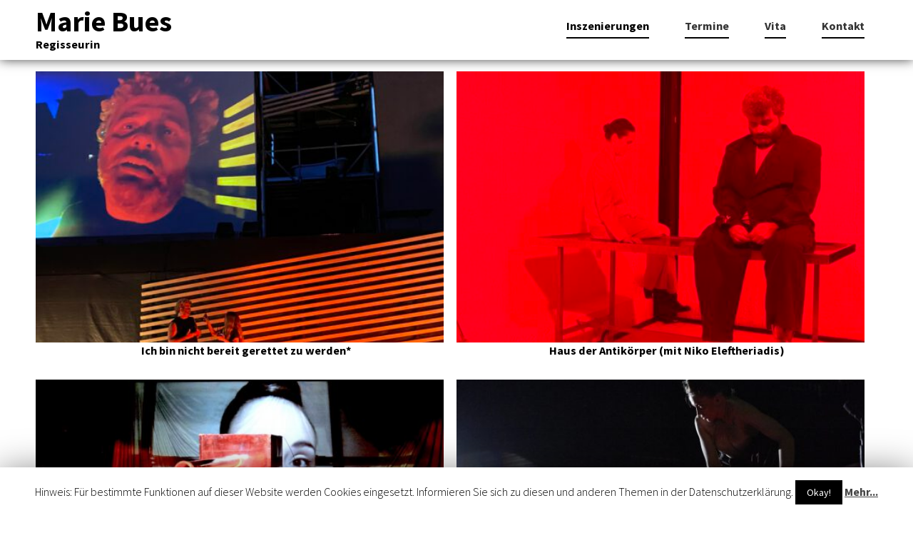

--- FILE ---
content_type: text/html; charset=UTF-8
request_url: https://mariebues.de/inszenierung/page/3/
body_size: 42551
content:

<!DOCTYPE html>
<html lang="en">
<head>
	<meta charset="utf-8" />
	<title>Inszenierungen &laquo;  Marie Bues – Regisseurin, Intendantin</title>
<meta name="viewport" content="width=device-width, initial-scale=1, maximum-scale=1" />
	<link href='//fonts.googleapis.com/css?family=Source+Sans+Pro:300,400,500,700,900' rel='stylesheet' type='text/css' />
	<link href='//fonts.googleapis.com/css?family=Open+Sans' rel='stylesheet' type='text/css' />
	<link href='//fonts.googleapis.com/css?family=Lato:300,400,500,700,900' rel='stylesheet' type='text/css'>
	<!--[if lt IE 9]>
	<script src="http://css3-mediaqueries-js.googlecode.com/svn/trunk/css3-mediaqueries.js"></script>
	<![endif]-->              		
	
	<!--[if IE]>
		<script src="http://html5shiv.googlecode.com/svn/trunk/html5.js"></script>
	<![endif]-->
	<link rel="stylesheet" href="https://mariebues.de/wp-content/themes/Gallerytheme/css/mobile.css" type="text/css" media="screen" title="no title" charset="utf-8"/>
	<link rel="stylesheet" href="https://mariebues.de/wp-content/themes/Gallerytheme/css/slicknav.css" />
	<link rel="stylesheet" type="text/css" href="https://mariebues.de/wp-content/themes/Gallerytheme/slick/slick.css"/>
	<link rel="stylesheet" type="text/css" href="https://mariebues.de/wp-content/themes/Gallerytheme/slick/slick-theme.css"/>

	<link rel="stylesheet" href="https://mariebues.de/wp-content/themes/Gallerytheme/style.css" type="text/css" media="screen" title="no title" charset="utf-8"/>

	 <script src="//code.jquery.com/jquery-1.10.2.min.js"></script>


<!--	<script src="http://cdnjs.cloudflare.com/ajax/libs/modernizr/2.6.2/modernizr.min.js"></script>-->
	<script src="https://mariebues.de/wp-content/themes/Gallerytheme/js/jquery.infinitescroll.js"></script>
	<script src="https://mariebues.de/wp-content/themes/Gallerytheme/js/jquery.slicknav.js"></script>
	<script src="https://mariebues.de/wp-content/themes/Gallerytheme/js/retina-1.1.0.min.js"></script>

	<script type="text/javascript" src="https://mariebues.de/wp-content/themes/Gallerytheme/slick/slick.min.js"></script>




<!--	<script src="https://mariebues.de/wp-content/themes/Gallerytheme/js/jquery.film_roll.min.js"></script>-->
	<script src="https://mariebues.de/wp-content/themes/Gallerytheme/js/jquery.carouFredSel-6.2.1.js"></script>
	<script src="https://mariebues.de/wp-content/themes/Gallerytheme/js/masonry.js"></script>
	<script src="https://mariebues.de/wp-content/themes/Gallerytheme/js/scripts.js"></script>
		<script src="https://mariebues.de/wp-content/themes/Gallerytheme/js/imagesloaded.js"></script>



			<style type="text/css">
	body{
		border: 30px solid #efefef;
		min-height: 94vh;
	}
	.header_bottom { border-top: 30px solid #efefef; border-left: 30px solid #efefef; border-right: 30px solid #efefef; }
	@media only screen and (min-width: 768px) and (max-width: 959px) {
		.header_bottom { border-top: none; }
	}
	@media only screen and ( max-width: 767px ){
		.header_bottom { border: none; }
		body { border: none;}
	}
	</style>
			
<link rel='dns-prefetch' href='//s.w.org' />
		<script type="text/javascript">
			window._wpemojiSettings = {"baseUrl":"https:\/\/s.w.org\/images\/core\/emoji\/11\/72x72\/","ext":".png","svgUrl":"https:\/\/s.w.org\/images\/core\/emoji\/11\/svg\/","svgExt":".svg","source":{"concatemoji":"https:\/\/mariebues.de\/wp-includes\/js\/wp-emoji-release.min.js?ver=5.0.22"}};
			!function(e,a,t){var n,r,o,i=a.createElement("canvas"),p=i.getContext&&i.getContext("2d");function s(e,t){var a=String.fromCharCode;p.clearRect(0,0,i.width,i.height),p.fillText(a.apply(this,e),0,0);e=i.toDataURL();return p.clearRect(0,0,i.width,i.height),p.fillText(a.apply(this,t),0,0),e===i.toDataURL()}function c(e){var t=a.createElement("script");t.src=e,t.defer=t.type="text/javascript",a.getElementsByTagName("head")[0].appendChild(t)}for(o=Array("flag","emoji"),t.supports={everything:!0,everythingExceptFlag:!0},r=0;r<o.length;r++)t.supports[o[r]]=function(e){if(!p||!p.fillText)return!1;switch(p.textBaseline="top",p.font="600 32px Arial",e){case"flag":return s([55356,56826,55356,56819],[55356,56826,8203,55356,56819])?!1:!s([55356,57332,56128,56423,56128,56418,56128,56421,56128,56430,56128,56423,56128,56447],[55356,57332,8203,56128,56423,8203,56128,56418,8203,56128,56421,8203,56128,56430,8203,56128,56423,8203,56128,56447]);case"emoji":return!s([55358,56760,9792,65039],[55358,56760,8203,9792,65039])}return!1}(o[r]),t.supports.everything=t.supports.everything&&t.supports[o[r]],"flag"!==o[r]&&(t.supports.everythingExceptFlag=t.supports.everythingExceptFlag&&t.supports[o[r]]);t.supports.everythingExceptFlag=t.supports.everythingExceptFlag&&!t.supports.flag,t.DOMReady=!1,t.readyCallback=function(){t.DOMReady=!0},t.supports.everything||(n=function(){t.readyCallback()},a.addEventListener?(a.addEventListener("DOMContentLoaded",n,!1),e.addEventListener("load",n,!1)):(e.attachEvent("onload",n),a.attachEvent("onreadystatechange",function(){"complete"===a.readyState&&t.readyCallback()})),(n=t.source||{}).concatemoji?c(n.concatemoji):n.wpemoji&&n.twemoji&&(c(n.twemoji),c(n.wpemoji)))}(window,document,window._wpemojiSettings);
		</script>
		<style type="text/css">
img.wp-smiley,
img.emoji {
	display: inline !important;
	border: none !important;
	box-shadow: none !important;
	height: 1em !important;
	width: 1em !important;
	margin: 0 .07em !important;
	vertical-align: -0.1em !important;
	background: none !important;
	padding: 0 !important;
}
</style>
<link rel='stylesheet' id='cookie-law-info-css'  href='https://mariebues.de/wp-content/plugins/cookie-law-info/public/css/cookie-law-info-public.css?ver=1.7.3' type='text/css' media='all' />
<link rel='stylesheet' id='cookie-law-info-gdpr-css'  href='https://mariebues.de/wp-content/plugins/cookie-law-info/public/css/cookie-law-info-gdpr.css?ver=1.7.3' type='text/css' media='all' />
<link rel='stylesheet' id='slick-css'  href='https://mariebues.de/wp-content/themes/Gallerytheme/slick/slick.css?ver=1.5.7' type='text/css' media='all' />
<link rel='stylesheet' id='slick-theme-css'  href='https://mariebues.de/wp-content/themes/Gallerytheme/slick/slick-theme.css?ver=1.5.7' type='text/css' media='all' />
<link rel='stylesheet' id='chld_thm_cfg_child-css'  href='https://mariebues.de/wp-content/themes/MarieBues2/style.css?ver=2.0.1.1544636937' type='text/css' media='all' />
<script type='text/javascript' src='https://mariebues.de/wp-includes/js/jquery/jquery.js?ver=1.12.4'></script>
<script type='text/javascript' src='https://mariebues.de/wp-includes/js/jquery/jquery-migrate.min.js?ver=1.4.1'></script>
<script type='text/javascript'>
/* <![CDATA[ */
var Cli_Data = {"nn_cookie_ids":[],"cookielist":[]};
var log_object = {"ajax_url":"https:\/\/mariebues.de\/wp-admin\/admin-ajax.php"};
/* ]]> */
</script>
<script type='text/javascript' src='https://mariebues.de/wp-content/plugins/cookie-law-info/public/js/cookie-law-info-public.js?ver=1.7.3'></script>
<link rel='https://api.w.org/' href='https://mariebues.de/wp-json/' />
<link rel="EditURI" type="application/rsd+xml" title="RSD" href="https://mariebues.de/xmlrpc.php?rsd" />
<link rel="wlwmanifest" type="application/wlwmanifest+xml" href="https://mariebues.de/wp-includes/wlwmanifest.xml" /> 
<meta name="generator" content="WordPress 5.0.22" />
<link rel="canonical" href="https://mariebues.de/inszenierung/" />
<link rel='shortlink' href='https://mariebues.de/?p=1502' />
<link rel="alternate" type="application/json+oembed" href="https://mariebues.de/wp-json/oembed/1.0/embed?url=https%3A%2F%2Fmariebues.de%2Finszenierung%2F" />
<link rel="alternate" type="text/xml+oembed" href="https://mariebues.de/wp-json/oembed/1.0/embed?url=https%3A%2F%2Fmariebues.de%2Finszenierung%2F&#038;format=xml" />
		<script type="text/javascript">
			var cli_flush_cache=2;
		</script>
				<style type="text/css" id="wp-custom-css">
			.home_box p {
	font-size: calc(10px + 0.5vw);}

p {
		font-size: calc(10px + 0.5vw);}		</style>
	</head>
<body class="paged page-template page-template-page-inszenierungen page-template-page-inszenierungen-php page page-id-1502 paged-3 page-paged-3">
<header id="header">
	<div class="header_bottom">
	
		<div class="container">
			<div class="header_social">
																																				
				<div class="clear"></div>
			</div><!--//header_social-->
			<div class="clear"></div>
			<div class="header_mid">
			<div class="full_logo_cont">
					<a href="https://mariebues.de"><span class="logo-text">Marie Bues</span><p>Regisseurin</p></a>	
			</div><!--//logo_cont-->		
			
			<div class="header_menu">
				<false id="main_header_menu" class="menu"><ul>
<li class="page_item page-item-1502 current_page_item"><a href="https://mariebues.de/inszenierung/">Inszenierungen</a></li>
<li class="page_item page-item-137"><a href="https://mariebues.de/termine/">Termine</a></li>
<li class="page_item page-item-139"><a href="https://mariebues.de/about/">Vita</a></li>
<li class="page_item page-item-129"><a href="https://mariebues.de/contact/">Kontakt</a></li>
</ul></false>
			</div><!--//header_menu-->	
			<div class="clear"></div>
			</div><!--//header_mid-->
		</div><!--//container-->
		
	</div><!--//header_bottom-->	
</header><!--//header-->
<div class="header_spacing"></div>	
<div class="container-inszenierungen ">
	
	<div id="posts_cont" class="home_posts_cont">

			<div class="home_box">
				<div class="feat">
											<a href="https://mariebues.de/stuecke/ich-bin-nicht-bereit-gerettet-zu-werden/"><img width="484" height="363" src="https://mariebues.de/wp-content/uploads/2020/09/65AD2EA4-42B4-4248-B109-FC54B3F23BDF-484x363.jpeg" class="attachment-home-listing-bordergrid size-home-listing-bordergrid wp-post-image" alt="" srcset="https://mariebues.de/wp-content/uploads/2020/09/65AD2EA4-42B4-4248-B109-FC54B3F23BDF-484x363.jpeg 484w, https://mariebues.de/wp-content/uploads/2020/09/65AD2EA4-42B4-4248-B109-FC54B3F23BDF-300x225.jpeg 300w, https://mariebues.de/wp-content/uploads/2020/09/65AD2EA4-42B4-4248-B109-FC54B3F23BDF-768x576.jpeg 768w, https://mariebues.de/wp-content/uploads/2020/09/65AD2EA4-42B4-4248-B109-FC54B3F23BDF-339x254.jpeg 339w, https://mariebues.de/wp-content/uploads/2020/09/65AD2EA4-42B4-4248-B109-FC54B3F23BDF-553x415.jpeg 553w, https://mariebues.de/wp-content/uploads/2020/09/65AD2EA4-42B4-4248-B109-FC54B3F23BDF-440x330.jpeg 440w, https://mariebues.de/wp-content/uploads/2020/09/65AD2EA4-42B4-4248-B109-FC54B3F23BDF-467x350.jpeg 467w" sizes="(max-width: 484px) 100vw, 484px" /></a>
									</div>
				<div class="home_box_info">
				<h4><a href="https://mariebues.de/stuecke/ich-bin-nicht-bereit-gerettet-zu-werden/">Ich bin nicht bereit gerettet zu werden*</a></h4>
				
				</div><!--//home_box_info-->
			</div> <!-- //home_box -->
					<div class="home_box">
				<div class="feat">
											<a href="https://mariebues.de/stuecke/haus-der-antikoerper/"><img width="484" height="363" src="https://mariebues.de/wp-content/uploads/2020/05/90E660CC-9670-407B-B5C0-4BF2AA4BFD76-484x363.jpeg" class="attachment-home-listing-bordergrid size-home-listing-bordergrid wp-post-image" alt="" srcset="https://mariebues.de/wp-content/uploads/2020/05/90E660CC-9670-407B-B5C0-4BF2AA4BFD76-484x363.jpeg 484w, https://mariebues.de/wp-content/uploads/2020/05/90E660CC-9670-407B-B5C0-4BF2AA4BFD76-300x225.jpeg 300w, https://mariebues.de/wp-content/uploads/2020/05/90E660CC-9670-407B-B5C0-4BF2AA4BFD76-768x576.jpeg 768w, https://mariebues.de/wp-content/uploads/2020/05/90E660CC-9670-407B-B5C0-4BF2AA4BFD76-339x254.jpeg 339w, https://mariebues.de/wp-content/uploads/2020/05/90E660CC-9670-407B-B5C0-4BF2AA4BFD76-553x415.jpeg 553w, https://mariebues.de/wp-content/uploads/2020/05/90E660CC-9670-407B-B5C0-4BF2AA4BFD76-440x330.jpeg 440w, https://mariebues.de/wp-content/uploads/2020/05/90E660CC-9670-407B-B5C0-4BF2AA4BFD76-467x350.jpeg 467w" sizes="(max-width: 484px) 100vw, 484px" /></a>
									</div>
				<div class="home_box_info">
				<h4><a href="https://mariebues.de/stuecke/haus-der-antikoerper/">Haus der Antikörper (mit Niko Eleftheriadis)</a></h4>
				
				</div><!--//home_box_info-->
			</div> <!-- //home_box -->
					<div class="home_box">
				<div class="feat">
											<a href="https://mariebues.de/stuecke/bataillon/"><img width="496" height="363" src="https://mariebues.de/wp-content/uploads/2020/01/926B90BF-78CB-4919-9E96-6EF05268FED3-496x363.jpeg" class="attachment-home-listing-bordergrid size-home-listing-bordergrid wp-post-image" alt="" srcset="https://mariebues.de/wp-content/uploads/2020/01/926B90BF-78CB-4919-9E96-6EF05268FED3-496x363.jpeg 496w, https://mariebues.de/wp-content/uploads/2020/01/926B90BF-78CB-4919-9E96-6EF05268FED3-300x220.jpeg 300w, https://mariebues.de/wp-content/uploads/2020/01/926B90BF-78CB-4919-9E96-6EF05268FED3-768x562.jpeg 768w, https://mariebues.de/wp-content/uploads/2020/01/926B90BF-78CB-4919-9E96-6EF05268FED3-347x254.jpeg 347w, https://mariebues.de/wp-content/uploads/2020/01/926B90BF-78CB-4919-9E96-6EF05268FED3-567x415.jpeg 567w, https://mariebues.de/wp-content/uploads/2020/01/926B90BF-78CB-4919-9E96-6EF05268FED3-451x330.jpeg 451w, https://mariebues.de/wp-content/uploads/2020/01/926B90BF-78CB-4919-9E96-6EF05268FED3-478x350.jpeg 478w" sizes="(max-width: 496px) 100vw, 496px" /></a>
									</div>
				<div class="home_box_info">
				<h4><a href="https://mariebues.de/stuecke/bataillon/">Bataillon</a></h4>
				
				</div><!--//home_box_info-->
			</div> <!-- //home_box -->
					<div class="home_box">
				<div class="feat">
											<a href="https://mariebues.de/stuecke/antigone-ein-requiem/"><img width="545" height="363" src="https://mariebues.de/wp-content/uploads/2019/09/79AEAC47-BA3D-4770-8F81-15D660AE749D-545x363.jpeg" class="attachment-home-listing-bordergrid size-home-listing-bordergrid wp-post-image" alt="" srcset="https://mariebues.de/wp-content/uploads/2019/09/79AEAC47-BA3D-4770-8F81-15D660AE749D-545x363.jpeg 545w, https://mariebues.de/wp-content/uploads/2019/09/79AEAC47-BA3D-4770-8F81-15D660AE749D-300x200.jpeg 300w, https://mariebues.de/wp-content/uploads/2019/09/79AEAC47-BA3D-4770-8F81-15D660AE749D-768x511.jpeg 768w, https://mariebues.de/wp-content/uploads/2019/09/79AEAC47-BA3D-4770-8F81-15D660AE749D-379x252.jpeg 379w, https://mariebues.de/wp-content/uploads/2019/09/79AEAC47-BA3D-4770-8F81-15D660AE749D-624x415.jpeg 624w, https://mariebues.de/wp-content/uploads/2019/09/79AEAC47-BA3D-4770-8F81-15D660AE749D-496x330.jpeg 496w, https://mariebues.de/wp-content/uploads/2019/09/79AEAC47-BA3D-4770-8F81-15D660AE749D-526x350.jpeg 526w" sizes="(max-width: 545px) 100vw, 545px" /></a>
									</div>
				<div class="home_box_info">
				<h4><a href="https://mariebues.de/stuecke/antigone-ein-requiem/">Antigone. Ein Requiem</a></h4>
				
				</div><!--//home_box_info-->
			</div> <!-- //home_box -->
					<div class="home_box">
				<div class="feat">
											<a href="https://mariebues.de/stuecke/frau-verschwindet-versionen-von-julia-haenni/"><img width="545" height="363" src="https://mariebues.de/wp-content/uploads/2019/09/6730711B-6C28-4816-BD63-771508043AD2-545x363.jpeg" class="attachment-home-listing-bordergrid size-home-listing-bordergrid wp-post-image" alt="" srcset="https://mariebues.de/wp-content/uploads/2019/09/6730711B-6C28-4816-BD63-771508043AD2-545x363.jpeg 545w, https://mariebues.de/wp-content/uploads/2019/09/6730711B-6C28-4816-BD63-771508043AD2-300x200.jpeg 300w, https://mariebues.de/wp-content/uploads/2019/09/6730711B-6C28-4816-BD63-771508043AD2-768x512.jpeg 768w, https://mariebues.de/wp-content/uploads/2019/09/6730711B-6C28-4816-BD63-771508043AD2-623x415.jpeg 623w, https://mariebues.de/wp-content/uploads/2019/09/6730711B-6C28-4816-BD63-771508043AD2-495x330.jpeg 495w, https://mariebues.de/wp-content/uploads/2019/09/6730711B-6C28-4816-BD63-771508043AD2-525x350.jpeg 525w, https://mariebues.de/wp-content/uploads/2019/09/6730711B-6C28-4816-BD63-771508043AD2.jpeg 1600w" sizes="(max-width: 545px) 100vw, 545px" /></a>
									</div>
				<div class="home_box_info">
				<h4><a href="https://mariebues.de/stuecke/frau-verschwindet-versionen-von-julia-haenni/">Frau verschwindet (Versionen)</a></h4>
				
				</div><!--//home_box_info-->
			</div> <!-- //home_box -->
					<div class="home_box">
				<div class="feat">
											<a href="https://mariebues.de/stuecke/bambi/"><img width="484" height="363" src="https://mariebues.de/wp-content/uploads/2019/05/F6DC0130-CD00-432F-88F4-1A961EF9169A-484x363.jpeg" class="attachment-home-listing-bordergrid size-home-listing-bordergrid wp-post-image" alt="" srcset="https://mariebues.de/wp-content/uploads/2019/05/F6DC0130-CD00-432F-88F4-1A961EF9169A-484x363.jpeg 484w, https://mariebues.de/wp-content/uploads/2019/05/F6DC0130-CD00-432F-88F4-1A961EF9169A-300x225.jpeg 300w, https://mariebues.de/wp-content/uploads/2019/05/F6DC0130-CD00-432F-88F4-1A961EF9169A-768x576.jpeg 768w, https://mariebues.de/wp-content/uploads/2019/05/F6DC0130-CD00-432F-88F4-1A961EF9169A-339x254.jpeg 339w, https://mariebues.de/wp-content/uploads/2019/05/F6DC0130-CD00-432F-88F4-1A961EF9169A-553x415.jpeg 553w, https://mariebues.de/wp-content/uploads/2019/05/F6DC0130-CD00-432F-88F4-1A961EF9169A-440x330.jpeg 440w, https://mariebues.de/wp-content/uploads/2019/05/F6DC0130-CD00-432F-88F4-1A961EF9169A-467x350.jpeg 467w" sizes="(max-width: 484px) 100vw, 484px" /></a>
									</div>
				<div class="home_box_info">
				<h4><a href="https://mariebues.de/stuecke/bambi/">Bambi</a></h4>
				
				</div><!--//home_box_info-->
			</div> <!-- //home_box -->
					<div class="home_box">
				<div class="feat">
											<a href="https://mariebues.de/stuecke/karl-und-rosa-fuer-geister-eintritt-frei/"><img width="545" height="363" src="https://mariebues.de/wp-content/uploads/2019/02/e995d8ff-3a70-497b-9b07-d81210f42fa9-545x363.jpg" class="attachment-home-listing-bordergrid size-home-listing-bordergrid wp-post-image" alt="" srcset="https://mariebues.de/wp-content/uploads/2019/02/e995d8ff-3a70-497b-9b07-d81210f42fa9-545x363.jpg 545w, https://mariebues.de/wp-content/uploads/2019/02/e995d8ff-3a70-497b-9b07-d81210f42fa9-300x200.jpg 300w, https://mariebues.de/wp-content/uploads/2019/02/e995d8ff-3a70-497b-9b07-d81210f42fa9-768x512.jpg 768w, https://mariebues.de/wp-content/uploads/2019/02/e995d8ff-3a70-497b-9b07-d81210f42fa9-623x415.jpg 623w, https://mariebues.de/wp-content/uploads/2019/02/e995d8ff-3a70-497b-9b07-d81210f42fa9-495x330.jpg 495w, https://mariebues.de/wp-content/uploads/2019/02/e995d8ff-3a70-497b-9b07-d81210f42fa9-525x350.jpg 525w, https://mariebues.de/wp-content/uploads/2019/02/e995d8ff-3a70-497b-9b07-d81210f42fa9.jpg 1600w" sizes="(max-width: 545px) 100vw, 545px" /></a>
									</div>
				<div class="home_box_info">
				<h4><a href="https://mariebues.de/stuecke/karl-und-rosa-fuer-geister-eintritt-frei/">Karl und Rosa. Für Geister Eintritt frei</a></h4>
				
				</div><!--//home_box_info-->
			</div> <!-- //home_box -->
					<div class="home_box">
				<div class="feat">
											<a href="https://mariebues.de/stuecke/die-tonight-live-forever-oder-das-prinzip-nosferatu/"><img width="544" height="363" src="https://mariebues.de/wp-content/uploads/2019/01/AFE2D680-9D01-4485-96ED-7FB516ACC3C3-544x363.jpeg" class="attachment-home-listing-bordergrid size-home-listing-bordergrid wp-post-image" alt="" srcset="https://mariebues.de/wp-content/uploads/2019/01/AFE2D680-9D01-4485-96ED-7FB516ACC3C3-544x363.jpeg 544w, https://mariebues.de/wp-content/uploads/2019/01/AFE2D680-9D01-4485-96ED-7FB516ACC3C3-300x200.jpeg 300w, https://mariebues.de/wp-content/uploads/2019/01/AFE2D680-9D01-4485-96ED-7FB516ACC3C3-768x513.jpeg 768w, https://mariebues.de/wp-content/uploads/2019/01/AFE2D680-9D01-4485-96ED-7FB516ACC3C3-379x254.jpeg 379w, https://mariebues.de/wp-content/uploads/2019/01/AFE2D680-9D01-4485-96ED-7FB516ACC3C3-622x415.jpeg 622w, https://mariebues.de/wp-content/uploads/2019/01/AFE2D680-9D01-4485-96ED-7FB516ACC3C3-494x330.jpeg 494w, https://mariebues.de/wp-content/uploads/2019/01/AFE2D680-9D01-4485-96ED-7FB516ACC3C3-524x350.jpeg 524w" sizes="(max-width: 544px) 100vw, 544px" /></a>
									</div>
				<div class="home_box_info">
				<h4><a href="https://mariebues.de/stuecke/die-tonight-live-forever-oder-das-prinzip-nosferatu/">Die tonight, live forever oder Das Prinzip Nosferatu (mit...</a></h4>
				
				</div><!--//home_box_info-->
			</div> <!-- //home_box -->
					<div class="home_box">
				<div class="feat">
											<a href="https://mariebues.de/stuecke/who-run-the-world-das-evangelium-nach-maria-die-apokalypse-nach-lilith/"><img width="544" height="363" src="https://mariebues.de/wp-content/uploads/2019/01/RAMPE_WRTW_145-544x363.jpg" class="attachment-home-listing-bordergrid size-home-listing-bordergrid wp-post-image" alt="" srcset="https://mariebues.de/wp-content/uploads/2019/01/RAMPE_WRTW_145-544x363.jpg 544w, https://mariebues.de/wp-content/uploads/2019/01/RAMPE_WRTW_145-300x200.jpg 300w, https://mariebues.de/wp-content/uploads/2019/01/RAMPE_WRTW_145-768x512.jpg 768w, https://mariebues.de/wp-content/uploads/2019/01/RAMPE_WRTW_145-379x254.jpg 379w, https://mariebues.de/wp-content/uploads/2019/01/RAMPE_WRTW_145-622x415.jpg 622w, https://mariebues.de/wp-content/uploads/2019/01/RAMPE_WRTW_145-495x330.jpg 495w, https://mariebues.de/wp-content/uploads/2019/01/RAMPE_WRTW_145-525x350.jpg 525w" sizes="(max-width: 544px) 100vw, 544px" /></a>
									</div>
				<div class="home_box_info">
				<h4><a href="https://mariebues.de/stuecke/who-run-the-world-das-evangelium-nach-maria-die-apokalypse-nach-lilith/">Who run the world</a></h4>
				
				</div><!--//home_box_info-->
			</div> <!-- //home_box -->
					<div class="home_box">
				<div class="feat">
											<a href="https://mariebues.de/stuecke/das-licht-im-kasten/"><img width="546" height="363" src="https://mariebues.de/wp-content/uploads/2019/01/20180410-195152-ksc-546x363.jpg" class="attachment-home-listing-bordergrid size-home-listing-bordergrid wp-post-image" alt="" srcset="https://mariebues.de/wp-content/uploads/2019/01/20180410-195152-ksc-546x363.jpg 546w, https://mariebues.de/wp-content/uploads/2019/01/20180410-195152-ksc-300x200.jpg 300w, https://mariebues.de/wp-content/uploads/2019/01/20180410-195152-ksc-768x511.jpg 768w, https://mariebues.de/wp-content/uploads/2019/01/20180410-195152-ksc-379x252.jpg 379w, https://mariebues.de/wp-content/uploads/2019/01/20180410-195152-ksc-624x415.jpg 624w, https://mariebues.de/wp-content/uploads/2019/01/20180410-195152-ksc-496x330.jpg 496w, https://mariebues.de/wp-content/uploads/2019/01/20180410-195152-ksc-526x350.jpg 526w" sizes="(max-width: 546px) 100vw, 546px" /></a>
									</div>
				<div class="home_box_info">
				<h4><a href="https://mariebues.de/stuecke/das-licht-im-kasten/">Das Licht im Kasten</a></h4>
				
				</div><!--//home_box_info-->
			</div> <!-- //home_box -->
					<div class="home_box">
				<div class="feat">
											<a href="https://mariebues.de/stuecke/abfall-der-welt/"><img width="545" height="363" src="https://mariebues.de/wp-content/uploads/2017/03/abfall_der_welt_hp1_127_web_5a831b9a94db79.23015251-545x363.jpg" class="attachment-home-listing-bordergrid size-home-listing-bordergrid wp-post-image" alt="" srcset="https://mariebues.de/wp-content/uploads/2017/03/abfall_der_welt_hp1_127_web_5a831b9a94db79.23015251-545x363.jpg 545w, https://mariebues.de/wp-content/uploads/2017/03/abfall_der_welt_hp1_127_web_5a831b9a94db79.23015251-300x200.jpg 300w, https://mariebues.de/wp-content/uploads/2017/03/abfall_der_welt_hp1_127_web_5a831b9a94db79.23015251-768x512.jpg 768w, https://mariebues.de/wp-content/uploads/2017/03/abfall_der_welt_hp1_127_web_5a831b9a94db79.23015251-623x415.jpg 623w, https://mariebues.de/wp-content/uploads/2017/03/abfall_der_welt_hp1_127_web_5a831b9a94db79.23015251-495x330.jpg 495w, https://mariebues.de/wp-content/uploads/2017/03/abfall_der_welt_hp1_127_web_5a831b9a94db79.23015251-525x350.jpg 525w, https://mariebues.de/wp-content/uploads/2017/03/abfall_der_welt_hp1_127_web_5a831b9a94db79.23015251.jpg 810w" sizes="(max-width: 545px) 100vw, 545px" /></a>
									</div>
				<div class="home_box_info">
				<h4><a href="https://mariebues.de/stuecke/abfall-der-welt/">Abfall der Welt ( mit Nicki Liszta)</a></h4>
				
				</div><!--//home_box_info-->
			</div> <!-- //home_box -->
					<div class="home_box">
				<div class="feat">
											<a href="https://mariebues.de/stuecke/paradies-spielen/"><img width="470" height="323" src="https://mariebues.de/wp-content/uploads/2019/01/11435_sth6_paradiesspielen_10-1.jpg" class="attachment-home-listing-bordergrid size-home-listing-bordergrid wp-post-image" alt="" srcset="https://mariebues.de/wp-content/uploads/2019/01/11435_sth6_paradiesspielen_10-1.jpg 470w, https://mariebues.de/wp-content/uploads/2019/01/11435_sth6_paradiesspielen_10-1-300x206.jpg 300w, https://mariebues.de/wp-content/uploads/2019/01/11435_sth6_paradiesspielen_10-1-370x254.jpg 370w" sizes="(max-width: 470px) 100vw, 470px" /></a>
									</div>
				<div class="home_box_info">
				<h4><a href="https://mariebues.de/stuecke/paradies-spielen/">Paradies Spielen</a></h4>
				
				</div><!--//home_box_info-->
			</div> <!-- //home_box -->
			</div> <!-- //posts_cont -->
	<div class="clear"></div>
	<div class="load_more_cont">
		<div align="center"><div class="load_more_text">
		<a href="https://mariebues.de/inszenierung/page/4/" ><img src="https://mariebues.de/wp-content/themes/MarieBues2/images/loading-button.png" /></a>		</div></div>
	</div><!--//load_more_cont-->     					
	                                    		
	
	<div class="clear"></div>	
</div> <!-- //container -->	
<div class="clear"></div>
<script type="text/javascript">
$(document).ready(function($){
//jQuery(window).load(function($) {
	var $container = $('.home_posts_cont');
  $('#posts_cont').infinitescroll({
 
    navSelector  : "div.load_more_text",            
		   // selector for the paged navigation (it will be hidden)
    nextSelector : "div.load_more_text a:first",    
		   // selector for the NEXT link (to page 2)
    itemSelector : "#posts_cont .home_box"
		   // selector for all items you'll retrieve
  },function(arrayOfNewElems){
  
	    var $newElems = $( arrayOfNewElems );
	    $container.imagesLoaded( function() {
		    $container.masonry( 'appended', $newElems );	  
		});
   
  });  
});
</script>	

<div class="footer_copyright_cont">
<div class="alle_stuecke">
	<h3>Inszenierungen</h3>
		
			<span class="stueck_index">
				<a href="https://mariebues.de/stuecke/to-my-little-boy/">To my little boy</a></span>
					
			<span class="stueck_index">
				<a href="https://mariebues.de/stuecke/die-verhandlung-der-traeume/">Die Verhandlung der Träume</a></span>
					
			<span class="stueck_index">
				<a href="https://mariebues.de/stuecke/stueck-aus-holz/">Stück aus Holz</a></span>
					
			<span class="stueck_index">
				<a href="https://mariebues.de/stuecke/die-walkueren/">Die Walküren</a></span>
					
			<span class="stueck_index">
				<a href="https://mariebues.de/stuecke/frau-heilt-party/">frau heilt (party)</a></span>
					
			<span class="stueck_index">
				<a href="https://mariebues.de/stuecke/chronik-der-laufenden-entgleisungen-austria-revisited/">Chronik der laufenden Entgleisungen (austria revisited)</a></span>
					
			<span class="stueck_index">
				<a href="https://mariebues.de/stuecke/ich-bin-gekommen-um-zu-sagen-dass-ich-gehe/">Ich bin gekommen um zu sagen dass ich gehe</a></span>
					
			<span class="stueck_index">
				<a href="https://mariebues.de/stuecke/nora-oder-wie-man-das-herrenhaus-kompostiert/">Nora oder Wie man das Herrenhaus kompostiert</a></span>
					
			<span class="stueck_index">
				<a href="https://mariebues.de/stuecke/buehnenbeschimpfung-liebe-ich-es-nicht-mehr-oder-liebe-ich-es-zu-sehr-2/">Bühnenbeschimpfung (Liebe ich es nicht mehr oder liebe ich es zu sehr?)</a></span>
					
			<span class="stueck_index">
				<a href="https://mariebues.de/stuecke/eigentum-lets-face-it-were-fucked/">Eigentum (let‘s face it we‘re fucked)</a></span>
					
			<span class="stueck_index">
				<a href="https://mariebues.de/stuecke/die-vielen-stimmen-meines-bruders/">Die vielen Stimmen meines Bruders</a></span>
					
			<span class="stueck_index">
				<a href="https://mariebues.de/stuecke/buehnenbeschimpfung-liebe-ich-es-nicht-mehr-oder-liebe-ich-es-zu-sehr/">Bühnenbeschimpfung (Liebe ich es nicht mehr oder liebe ich es zu sehr?)</a></span>
					
			<span class="stueck_index">
				<a href="https://mariebues.de/stuecke/die-aufdraengung/">Die Aufdrängung</a></span>
					
			<span class="stueck_index">
				<a href="https://mariebues.de/stuecke/wir-sind-nach-dem-sturm/">Wir sind nach dem Sturm</a></span>
					
			<span class="stueck_index">
				<a href="https://mariebues.de/stuecke/abschuss/">Abschuss (mit Niko Eleftheriadis)</a></span>
					
			<span class="stueck_index">
				<a href="https://mariebues.de/stuecke/die-nicht-geregnet-werden/">Die nicht geregnet werden (mit Jonas Knecht)</a></span>
					
			<span class="stueck_index">
				<a href="https://mariebues.de/stuecke/verfahren/">Verfahren</a></span>
					
			<span class="stueck_index">
				<a href="https://mariebues.de/stuecke/was-zuendet-was-brennt/">was zündet, was brennt</a></span>
					
			<span class="stueck_index">
				<a href="https://mariebues.de/stuecke/klimatrilogie/">Klimatrilogie</a></span>
					
			<span class="stueck_index">
				<a href="https://mariebues.de/stuecke/und-alle-tiere-rufen-dieser-titel-rettet-die-welt-auch-nicht-mehr/">Und alle Tiere rufen (Dieser Titel rettet die Welt auch nicht mehr)</a></span>
					
			<span class="stueck_index">
				<a href="https://mariebues.de/stuecke/wounds-are-forever-selbstportraet-als-nationaldichterin/">Wounds Are Forever (Selbstportrait als Nationaldichterin)</a></span>
					
			<span class="stueck_index">
				<a href="https://mariebues.de/stuecke/princess-hamlet/">Princess Hamlet (mit Niko Eleftheriadis)</a></span>
					
			<span class="stueck_index">
				<a href="https://mariebues.de/stuecke/schleifpunkt/">Schleifpunkt</a></span>
					
			<span class="stueck_index">
				<a href="https://mariebues.de/stuecke/die-politiker/">Die Politiker</a></span>
					
			<span class="stueck_index">
				<a href="https://mariebues.de/stuecke/ich-bin-nicht-bereit-gerettet-zu-werden/">Ich bin nicht bereit gerettet zu werden*</a></span>
					
			<span class="stueck_index">
				<a href="https://mariebues.de/stuecke/haus-der-antikoerper/">Haus der Antikörper (mit Niko Eleftheriadis)</a></span>
					
			<span class="stueck_index">
				<a href="https://mariebues.de/stuecke/bataillon/">Bataillon</a></span>
					
			<span class="stueck_index">
				<a href="https://mariebues.de/stuecke/antigone-ein-requiem/">Antigone. Ein Requiem</a></span>
					
			<span class="stueck_index">
				<a href="https://mariebues.de/stuecke/frau-verschwindet-versionen-von-julia-haenni/">Frau verschwindet (Versionen)</a></span>
					
			<span class="stueck_index">
				<a href="https://mariebues.de/stuecke/bambi/">Bambi</a></span>
					
			<span class="stueck_index">
				<a href="https://mariebues.de/stuecke/karl-und-rosa-fuer-geister-eintritt-frei/">Karl und Rosa. Für Geister Eintritt frei</a></span>
					
			<span class="stueck_index">
				<a href="https://mariebues.de/stuecke/die-tonight-live-forever-oder-das-prinzip-nosferatu/">Die tonight, live forever oder Das Prinzip Nosferatu (mit Nicki Liszta)</a></span>
					
			<span class="stueck_index">
				<a href="https://mariebues.de/stuecke/who-run-the-world-das-evangelium-nach-maria-die-apokalypse-nach-lilith/">Who run the world</a></span>
					
			<span class="stueck_index">
				<a href="https://mariebues.de/stuecke/das-licht-im-kasten/">Das Licht im Kasten</a></span>
					
			<span class="stueck_index">
				<a href="https://mariebues.de/stuecke/abfall-der-welt/">Abfall der Welt ( mit Nicki Liszta)</a></span>
					
			<span class="stueck_index">
				<a href="https://mariebues.de/stuecke/paradies-spielen/">Paradies Spielen</a></span>
					
			<span class="stueck_index">
				<a href="https://mariebues.de/stuecke/edward-snowden-steht-hinterm-fenster-und-weckt-birnen-ein/">Edward Snowden steht hinterm Fenster und weckt Birnen ein</a></span>
					
			<span class="stueck_index">
				<a href="https://mariebues.de/stuecke/ich-distanziere-mich-von-allem-und-jetzt-gut-nacht/">Ich distanziere mich von allem (und jetzt gut Nacht)</a></span>
					
			<span class="stueck_index">
				<a href="https://mariebues.de/stuecke/how-to-sell-a-murder-house/">How to sell a murder house (mit Nicki Liszta)</a></span>
					
			<span class="stueck_index">
				<a href="https://mariebues.de/stuecke/metamorphosen/">Metamorphosen</a></span>
					
			<span class="stueck_index">
				<a href="https://mariebues.de/stuecke/ich-dein-grosser-analoger-bruder-sein-verfickter-kater-und-du/">Ich, dein großer analoger Bruder, sein verfickter Kater und du</a></span>
					
			<span class="stueck_index">
				<a href="https://mariebues.de/stuecke/ich-rufe-meine-brueder/">Ich rufe meine Brüder</a></span>
					
			<span class="stueck_index">
				<a href="https://mariebues.de/stuecke/paradies-fluten/">Paradies Fluten (mit Nicki Liszta)</a></span>
					
			<span class="stueck_index">
				<a href="https://mariebues.de/stuecke/spam/">Spam</a></span>
					
			<span class="stueck_index">
				<a href="https://mariebues.de/stuecke/maria-stuart/">Maria Stuart</a></span>
					
			<span class="stueck_index">
				<a href="https://mariebues.de/stuecke/wir-sind-keine-barbaren/">Wir sind keine Barbaren</a></span>
					
			<span class="stueck_index">
				<a href="https://mariebues.de/stuecke/als-ich-einmal-tot-war-und-martin-l-gore-mich-nicht-besuchen-kam/">Als ich einmal tot war und Martin L. Gore mich nicht besuchen kam</a></span>
					
			<span class="stueck_index">
				<a href="https://mariebues.de/stuecke/modellsimulation-mit-pfau/">Modellsimulation mit Pfau</a></span>
					
			<span class="stueck_index">
				<a href="https://mariebues.de/stuecke/27-monate/">27 Monate</a></span>
					
			<span class="stueck_index">
				<a href="https://mariebues.de/stuecke/die-holle-ist-auch-nur-eine-sauna/">Die Hölle ist auch nur eine Sauna</a></span>
					
			<span class="stueck_index">
				<a href="https://mariebues.de/stuecke/der-hund-des-alten-mannes/">Der Hund des alten Mannes</a></span>
					
			<span class="stueck_index">
				<a href="https://mariebues.de/stuecke/x-freunde/">X Freunde</a></span>
					
			<span class="stueck_index">
				<a href="https://mariebues.de/stuecke/die-weber/">Die Weber</a></span>
					
			<span class="stueck_index">
				<a href="https://mariebues.de/stuecke/lysistrata/">Lysistrata</a></span>
					
			<span class="stueck_index">
				<a href="https://mariebues.de/stuecke/ponys-eine-aufladung/">Ponys. Eine Aufladung</a></span>
					
			<span class="stueck_index">
				<a href="https://mariebues.de/stuecke/gluckliche-tage/">Glückliche Tage</a></span>
					
			<span class="stueck_index">
				<a href="https://mariebues.de/stuecke/bauern-bonzen-und-bomben/">Bauern, Bonzen und Bomben</a></span>
					
			<span class="stueck_index">
				<a href="https://mariebues.de/stuecke/die-verfassung-der-strande-theater-heidelberg/">Die Verfassung der Strände</a></span>
					
			<span class="stueck_index">
				<a href="https://mariebues.de/stuecke/warteraum-zukunft/">Warteraum Zukunft</a></span>
					
			<span class="stueck_index">
				<a href="https://mariebues.de/stuecke/der-steppenwolf/">Der Steppenwolf</a></span>
					
			<span class="stueck_index">
				<a href="https://mariebues.de/stuecke/kaspar-hauser-meer/">Kaspar Häuser Meer</a></span>
					
			<span class="stueck_index">
				<a href="https://mariebues.de/stuecke/fegefeuer/">Fegefeuer</a></span>
					
			<span class="stueck_index">
				<a href="https://mariebues.de/stuecke/shootget-treasurerepeat/">Shoot/get treasure/repeat</a></span>
					
			<span class="stueck_index">
				<a href="https://mariebues.de/stuecke/outperform-yourself-treten-sie-sich-ein/">Outperform yourself!</a></span>
					
			<span class="stueck_index">
				<a href="https://mariebues.de/stuecke/trailer-fur-die-nahe-zukunft-2/">Trailer für die nahe Zukunft</a></span>
					
			<span class="stueck_index">
				<a href="https://mariebues.de/stuecke/gib-mir-einen-kuss/">Gib mir einen Kuss</a></span>
					
			<span class="stueck_index">
				<a href="https://mariebues.de/stuecke/emilia-galotti/">Emilia Galotti</a></span>
					
			<span class="stueck_index">
				<a href="https://mariebues.de/stuecke/final-girl/">Final Girl</a></span>
					
			<span class="stueck_index">
				<a href="https://mariebues.de/stuecke/der-berg-uber-den-kein-vogel-fliegt/">Der Berg über den kein Vogel fliegt</a></span>
					
			<span class="stueck_index">
				<a href="https://mariebues.de/stuecke/die-reise-ins-innere-des-zimmers/">Die Reise ins Innere des Zimmers</a></span>
					
			<span class="stueck_index">
				<a href="https://mariebues.de/stuecke/die-brust-von-der-frau-aus-chur/">Die Brust von der Frau aus Chur</a></span>
					
			<span class="stueck_index">
				<a href="https://mariebues.de/stuecke/die-unterrichtsstunde/">Die Unterrichtsstunde</a></span>
					
			<span class="stueck_index">
				<a href="https://mariebues.de/stuecke/bambiland/">Bambiland</a></span>
					
			<span class="stueck_index">
				<a href="https://mariebues.de/stuecke/briefe-an-prominente/">Briefe an Prominente</a></span>
			

		</div>


<div class="footer_copyright">
	<div class="kontakt">
<h3>Kontakt</h3>
	<p><p style="text-align: left;"><a href="http://Www.ruakooperative.de">www.ruakooperative.de</a></p>
<p style="text-align: left;"><a href="mailto:marie.bues@schauspielhaus.at">marie.bues@schauspielhaus.at</a></p>
<p>&nbsp;</p>
</p>
</div>
	<div class="datenschutz">
	<h3><a href="https://mariebues.de/impressum/">Impressum</a>&nbsp;&nbsp;&nbsp;&nbsp;<a href="https://mariebues.de/datenschutz/">Datenschutz</a></h3>
	
</div>

	<div class="container">

	
		
		

		<div class="clear"></div>

	</div><!--//container-->

</div><!--//footer_copyright-->

</div><!--//footer_copyright_cont-->

<div id="cookie-law-info-bar"><span>Hinweis: Für bestimmte Funktionen auf dieser Website werden Cookies eingesetzt. Informieren Sie sich zu diesen und anderen Themen in der Datenschutzerklärung. <a href="#" data-cli_action="accept" id="cookie_action_close_header"  class="medium cli-plugin-button cli-plugin-main-button cookie_action_close_header cli_action_button" >Okay!</a> <a href="https://mariebues.de/datenschutz/" id="CONSTANT_OPEN_URL"  class="cli-plugin-main-link"  >Mehr...</a></span></div><div class="cli-modal-backdrop cli-fade cli-settings-overlay"></div>
<div class="cli-modal-backdrop cli-fade cli-popupbar-overlay"></div>
<script type="text/javascript">
  /* <![CDATA[ */
  cli_cookiebar_settings='{"animate_speed_hide":"500","animate_speed_show":"500","background":"#FFF","border":"#b1a6a6c2","border_on":false,"button_1_button_colour":"#000","button_1_button_hover":"#000000","button_1_link_colour":"#fff","button_1_as_button":true,"button_1_new_win":false,"button_2_button_colour":"#333","button_2_button_hover":"#292929","button_2_link_colour":"#444","button_2_as_button":false,"button_3_button_colour":"#000","button_3_button_hover":"#000000","button_3_link_colour":"#fff","button_3_as_button":true,"button_3_new_win":false,"button_4_button_colour":"#000","button_4_button_hover":"#000000","button_4_link_colour":"#fff","button_4_as_button":true,"font_family":"inherit","header_fix":false,"notify_animate_hide":true,"notify_animate_show":false,"notify_div_id":"#cookie-law-info-bar","notify_position_horizontal":"right","notify_position_vertical":"bottom","scroll_close":false,"scroll_close_reload":false,"accept_close_reload":false,"reject_close_reload":false,"showagain_tab":false,"showagain_background":"#fff","showagain_border":"#000","showagain_div_id":"#cookie-law-info-again","showagain_x_position":"100px","text":"#000","show_once_yn":false,"show_once":"10000","logging_on":false,"as_popup":false,"popup_overlay":true,"bar_heading_text":"","cookie_bar_as":"banner","popup_showagain_position":"bottom-right","widget_position":"left"}';
  /* ]]> */
</script><script type='text/javascript' src='https://mariebues.de/wp-content/themes/Gallerytheme/slick/slick.js?ver=1.5.7'></script>
<script type='text/javascript' src='https://mariebues.de/wp-includes/js/wp-embed.min.js?ver=5.0.22'></script>




</body>

</html> 		

--- FILE ---
content_type: text/css
request_url: https://mariebues.de/wp-content/themes/MarieBues2/style.css?ver=2.0.1.1544636937
body_size: 12262
content:
/*
Theme Name: Marie Bues (Gallery Theme Child)
Template: Gallerytheme
Author: Marios Lublinski
Description: Adaption of M. Lublinskis Design
Tags: 2 column theme,clean,portfolio
Version: 2.0.1.1544636937
Updated: 2018-12-12 18:48:57

*/



/*Allgemeines*/

#wpadminbar{display:none;}

body{
	letter-spacing: normal;
		font-size: calc(10px + 0.5vw);
		color:#000;
		border:none;
		/*font-family: 'Lato', sans-serif;*/
		font-family: 'Source Sans Pro', sans-serif;

}

a{
/*	font-weight: 700;*/
	text-decoration: underline;
	color:#000;

}

h1{
	    line-height: 1;
}

h2{

}

h3{


}

h3 a{
	text-decoration: none;

}
h4 a{
	text-decoration: none;

}

p{
	font-size: calc(15px + 0.5vw);
}

iframe{

    width: 100%;
    height: 30vw;
}

	.container{
		width:100%;
		max-width:1180px;
	}

.container-inszenierungen {
	    width: 100%;
	    margin: 0 auto;
    max-width: 1180px;
}

.sliderbox{
	width:100%;

	margin:0 auto;
	    padding-top: 2vw;
	   /* background-color: #efefef;*/
	    	/*border-bottom: black solid 1px;*/
/*	-webkit-box-shadow: 0px 0px 15px 0px rgba(0,0,0,0.71);
-moz-box-shadow: 0px 0px 15px 0px rgba(0,0,0,0.71);
box-shadow: 0px 0px 15px 0px rgba(0,0,0,0.71);*/
}
.container-mainslider{
	    width: 100%;
    max-width: 1180px;
    /*background-color: #efefef;*/
    margin: 0 auto;
}

.header_menu{
	margin-top: 15px;
}
.header_menu ul li a{
	font-size: calc(10px + 0.5vw);
	letter-spacing: normal;
	text-transform: none;
	font-weight: 700;
	border-bottom: black solid 2px;
	padding-bottom: 5px;

}


.header_menu ul li:last-child{
	    padding-right: 18px;
}


.header_menu ul li {
	/*padding-right: 2vw;*/
		margin-right:50px;
}

.header_bottom{
	border:none;
	-webkit-box-shadow: 0px 0px 15px 0px rgba(0,0,0,0.71);
-moz-box-shadow: 0px 0px 15px 0px rgba(0,0,0,0.71);
box-shadow: 0px 0px 15px 0px rgba(0,0,0,0.71);
padding:10px 0 10px;
}

h1.single_title{
    font-size: calc(30px + 1.8vw);
    font-weight: 700;
    text-transform: uppercase;
    /* margin-right: 40px; */
    line-height: 110%;
    letter-spacing: 0px;
    color: #000;
    /* margin: 0px 0 15px 0; */
    text-align: center;
    padding-bottom: 2vw;
}

.single_left{
	float:none;
	position: relative;
	    margin: 0 auto;
	    width:100%;
	    max-width:875px;
	    top:2vw;
}

.single_left a{
    border-bottom: solid black 2px;
}

#single_cont{
	/*padding: 2vw 0 0 0;*/

}

.next_prev_cont_top_right{
	position: relative;
}

.single_inside_content img{
display:block;
clear: both;
float:none;
margin: 0 auto;
max-width:500px;
width:100%;
}

a img.alignleft{
	float:none;
}
/*Aktuelle Seite*/

.feature{
margin-bottom: 1vw;
/*padding-top: 2vw;*/
}

.page-id-8 .home_box{
float:left;
width:100%;
/*width:50%;*/
text-align: left;
margin-bottom: 50px;
border-bottom: black 2px solid;



}

.home_box p{
	font-size: calc(15px + 0.5vw);
}

.page-id-8 .home_box h3 {

    font-size: calc(12px + 1.1vw);
    font-weight: 700;
    text-transform: uppercase;
    margin-right: 40px;
    line-height: 120%;
    letter-spacing: normal;
    margin: 0px 0 15px 0;
}


.page-id-8 .home_box .feat{
	float:left;
/*	width:100%;*/
	width:50%;
	margin-bottom: 1vw;
}

.page-id-8 .feat img{
	width:calc(100% - 30px);
	height:auto;
}

.home_box_info_aktuell{
float:left;
/*width:96%;*/
width:48%;
text-align:left;


}

/*.home_box { float: left; width: 32.8%; text-align: center; }*/


.home_box_info_aktuell_vollebreite{
	width: 100%;
    margin: 0 auto;
    text-align: center;
}

.aktuelles_text{

float:left;
 margin-bottom: 20px;
 width:100%;
}

.kategorie{
	font-size: calc(30px + 1.5vw);
    padding-top: 20px;
    text-align: center;
    padding-bottom: 2vw;
    padding-top: 2vw;
}

/*Header*/

.full_logo_cont a{
text-decoration: none;
font-weight: 700;
line-height:1;
}

.full_logo_cont p{
margin:0;
}

.logo-text{
	font-size: 40px;
	font-weight: 700;
}






/*Inszenierung*/





.wrapper-inszenierung{
	max-width: 1180px;
	margin:0 auto;
	padding-top: 2vw;
}

.single-stuecke .prev{
left:-90px;
}

.single-stuecke .next{
	right:-90px;
}


#posts_cont{
	padding-top:2vw;
}

.home_box .feat{
max-height:380px;
width:97%;
}
.home_box{
	margin-bottom:15px;
}

.home_box img{
height:none;
}

.home_box h4{

    font-size: calc(10px + 0.5vw);
    font-weight: 700;
    text-transform: none;
    text-decoration: none;
    margin-right: 40px;
    letter-spacing: 0;
    margin: 0px 0 15px 0;
}

.home_box .home_box_info{
	padding:0;
}

.home_box img{
height:none;
}

.inszenierung-wechsel{
	position: relative;
top:3vw;
border-top: black 2px solid;
padding-top:25px;
padding-bottom:25px;
width:100%;
max-width:1180px;
margin: 0 auto;
}

.vorher{
	float:left;
width:50%;
}
.nachher{
width:50%;
float:left;
text-align: right;
}






/*Slider*/






.slider-wrapper{
width: 100%;
/*height:calc(35vw + 2em + 10px + 0.5vw);*/
/*height:40vw;*/
    max-width: 1920px;
    margin: 0 auto;
    padding-bottom: 15px;
        position: relative;
    display: block;
    box-sizing: border-box;
        border-bottom: 2px solid;

}

.prev{

 background: url(images/prev.png) no-repeat center;
 background-size: cover;

font-size: 0;
    line-height: 0;
    position: absolute;
    top: 45%;
    display: block;
    width: 50px;
    height: 50px;
    padding: 0;
    -webkit-transform: translate(0, -50%);
    -ms-transform: translate(0, -50%);
    transform: translate(0, -50%);
    cursor: pointer;
    color: transparent;
    border: none;
    outline: none;
/*    background: transparent;*/
    left:-110px;

}

.next{

 background: url(images/next.png) no-repeat center;
 background-size: cover;

font-size: 0;
    line-height: 0;
    position: absolute;
    top: 45%;
    display: block;
    width: 50px;
    height: 50px;
    padding: 0;
    -webkit-transform: translate(0, -50%);
    -ms-transform: translate(0, -50%);
    transform: translate(0, -50%);
    cursor: pointer;
    color: transparent;
    border: none;
    outline: none;
/*    background: transparent;*/
    right:-110px;
}

.bues-slider {
	width:100%;
	max-width:1920px;
	margin:0 auto;
	padding-bottom: 15px;
}

.slick-slide {
   height:auto;
   min-height:400px;
}
/*.bues-slider img {
max-width:100%;
max-height:100%;
}
*/
}
.bues-slider img {
   max-height: 100%;  
    max-width: 100%; 
    width: auto;
    height: auto;
    position: absolute;  
    top: 0;  
    bottom: 0;  
    left: 0;  
    right: 0;  
    margin: auto;
}

.bues-slider a{
text-decoration: none;
}

.beschriftung{
position: relative;
color:#000;
/*top:36vw;*/
    width: 100%;
    max-width: 1180px;
    margin: 0 auto;
    z-index: 100;
    text-align: center;
  /*font-weight: 700;*/

}

.beschriftung_inszenierung{
/*position: relative;
color:#fff;
top:37vw;
    width: 100%;
    max-width: 875px;
    margin: 0 auto;
    z-index: 100;
    text-align: left;*/
    position: relative;
color:#000;
/*top:36vw;*/
    width: 100%;
    max-width: 1180px;
    margin: 0 auto;
    z-index: 100;
    text-align: center;

}


.bilder-container{
	position: relative;
	width:100%;
	margin:0 auto;
	/*max-width:1770px;*/
	height:35vw;
	text-align: center;
/*	overflow: hidden;*/
}

.bilder-container p{
	/*font-size: calc(8px + 0.3vw);*/
/*	height:500px;*/
}

.bilder-container img{
	/*height:35vw;*/
    width: auto;
    max-width:1770px;
    height: 100%;
    max-height:100%;
  /*  position: absolute; */ 
    top: 0;  
    bottom: 0;  
    left: 0;  
    right: 0;  
    margin: auto;
}


.bilder-container-inside {
	    height: 100%;
    width: 100%;
    max-height: 32vw;
    overflow: hidden;
/*    padding-bottom: 10px*/
}

.bilder-container a{
text-decoration: none;
}


.slick-track{
/*	display: flex;*/
align-items: center;
}

.slick-prev{
	    left: -100px;
}

.slick-next{
	    right: -100px;
}
.slick-prev:before, .slick-next:before{
	color:#000;
}

/*Termine*/

.page-id-137 .single_left{
	max-width:1180px;
}

.termin-content{
	/*margin-top:20px;*/
	width: 100%;
	max-width:100%;


}

.wa{
/*	margin-top:50px;*/
	margin-bottom:50px;
	


}

.termin{
	display:inline-block;
	margin-bottom: 50px;
    border-bottom: black 2px solid;

}

.termin-bild{
	width:40%;
/*	max-height:400px;*/
	float:right;
/*	overflow: hidden;*/
margin-bottom: 50px;

}

.termin-bild img{
	max-height:100%;
	max-width:100%;
}

.termin-beschreibung{
	width:50%;
	/*width:calc(60% - 30px);*/
	float:left;
	margin-bottom: 50px;
	

}

.termin-datum{
	border:2px solid black;
	padding:20px;

    margin-top: 50px;
}

.termin-datum p{
display:block;
font-size: calc(15px + 0.5vw);
font-weight: 700;
    line-height: 120%;
margin-bottom: 5px;

}



.termine-titel{
    display: block;
    font-size: calc(10px + 1.1vw);
    font-weight: 700;
    text-transform: uppercase;
    margin-right: 40px;
    line-height: 1;
    letter-spacing: 1px;
    margin: 0px 0 15px 0;
}

/*
KONTAKTSEITE*/

.contact{
text-align: center;
}

/*Footer*/
.footer_copyright_cont {
    /* margin-top: 35px; */
    padding-top: 2vw;
    padding-bottom: 15px;
    text-align: left;
    background-color: #efefef;
    	width: 100%;

}

.alle_stuecke{
width: 100%;
    max-width: 1180px;
    margin:0 auto;
}

.stueck_index{
padding-right: 15px;
}


.kontakt{

width:50%;
float:left;
text-align: left;
}

.datenschutz{

width:50%;
float:left;
text-align: right;
}

.footer_copyright{
	width: 100%;
    max-width: 1180px;
    margin:0 auto;
}

.footer_copyright, .footer_copyright_cont h3{
	padding-top:25px;
		font-weight: 700;
		font-size: calc(10px + 0.5vw);

}




@media only screen and (min-width: 1950px){

p{
	font-size: calc(10px + 0.8vw);
}

.bilder-container img{
	height:25vw;
}
.slider-wrapper{
	height: calc(25vw + 2em + 10px + 0.5vw);
}

.container{
	    width: 100%;
    max-width: 1600px;
    padding-top:2vw;
}

.single_left{
	max-width: 1180px;
	
}

}


}

@media only screen and (max-width: 1280px){
.prev {left:0;}
.next {right:0;}

}

@media only screen and (max-width: 1180px){


/*	.header_menu {
		display:block;
		float:none;
	}*/

/*	.header_bottom{
		padding: 0 0 15px;
	}
*/
	.container{
	/*	margin-left:15px;*/
		/*width:100%;*/
	}

/*.home_box .feat {
		width:100%;
	}*/

.prev {left:0;}
.next {right:0;}

}



@media only screen and (max-width: 959px){
	iframe{

    width: 100%;
    height: 65vw;
	}

	.header_menu ul li a {
	font-size: calc(15px + 0.5vw);
	}

	.single-stuecke .next{
		display:none;
	}

		.single-stuecke .prev{
		display:none;
	}


	.header_menu ul {
		text-align: center;
		    padding-top: 2vw;
	}
.header_menu ul li{
	float:none;
		display: inline-block;
		margin-right:2vw;
}


.full_logo_cont{
	float:none;
	margin:0 auto;
	text-align:center;
	padding-top: 15px;
}

/*	#header{
		padding-left:15px;
	}*/
	.header_menu {
		margin-top:0;
		display:block;
		float:none;
	}

	.header_bottom{
		padding: 0 0 15px;
			-webkit-box-shadow: none;
-moz-box-shadow: none;
box-shadow: none;
	}
.feature{
	    padding-top: 0vw;
}
/*	.container{
		margin-left:15px;
		width:calc(100% - 30px);
	}*/

	.container-inszenierungen{
		margin:0;
	}

	.page-id-8 .home_box .feat{
/*	float:left;*/
	width:100%;
/*	width:50%;
	margin-bottom: 1vw;*/
}

.home_box {
	width:100%;
}
.page-id-8 .home_box, .feat ,.home_box_info_aktuell{
	width:100%;
	text-align: center;
}

.kontakt{
width:100%;
float:none;
}


.kategorie
{

    font-size: calc(30px + 1.5vw);
}

.home_box .feat {
		width:100%;
	}

/*	.bilder-container{

		max-height:100%;
		height:auto;
	}*/
.slick-slide{
	min-height:auto;
}
.slider-wrapper{
height: 90vw;
}

.bilder-container{
		height:auto;
}

.bilder-container-inside{
	height: 100%;
    width: 100%;
     height: 72vw; 
    overflow: hidden;
    max-height:72vw;
}

.bilder-container img{
	height:auto;
	max-width:100%;
	margin:0 auto;
}

/*.beschriftung{
	 top:41vw;
}*/

.beschriftung_inszenierung{
	top: 53vw;
    left: 2vw;
}

#content{
	padding-left: 4vw;
    width: calc(100% - 8vw);
}

.bues-slider{
	max-height: 80vw;
}

.termin-bild{
	display:none;
}

.termin{
	width: 100%;
}

.termin-beschreibung{
	width:100%;
}

#single_cont{
	width:100%;
}

.single_left{
width: calc(100% - 8vw);
margin:4vw;
}

.prev {
display:none;
position: relative;
margin:0 auto;
z-index: -10;

}
.next{
display:none;
position: relative;
margin:0 auto;
z-index: -10;
}

.single-stuecke .next{
display:none;
position: relative;
margin:0 auto;
z-index: -10;
}

.single-stuecke .prev{
display:none;
position: relative;
margin:0 auto;
z-index: -10;
}

.footer_copyright_cont{
	width: calc(100% - 8vw);
padding:4vw;
}


}




